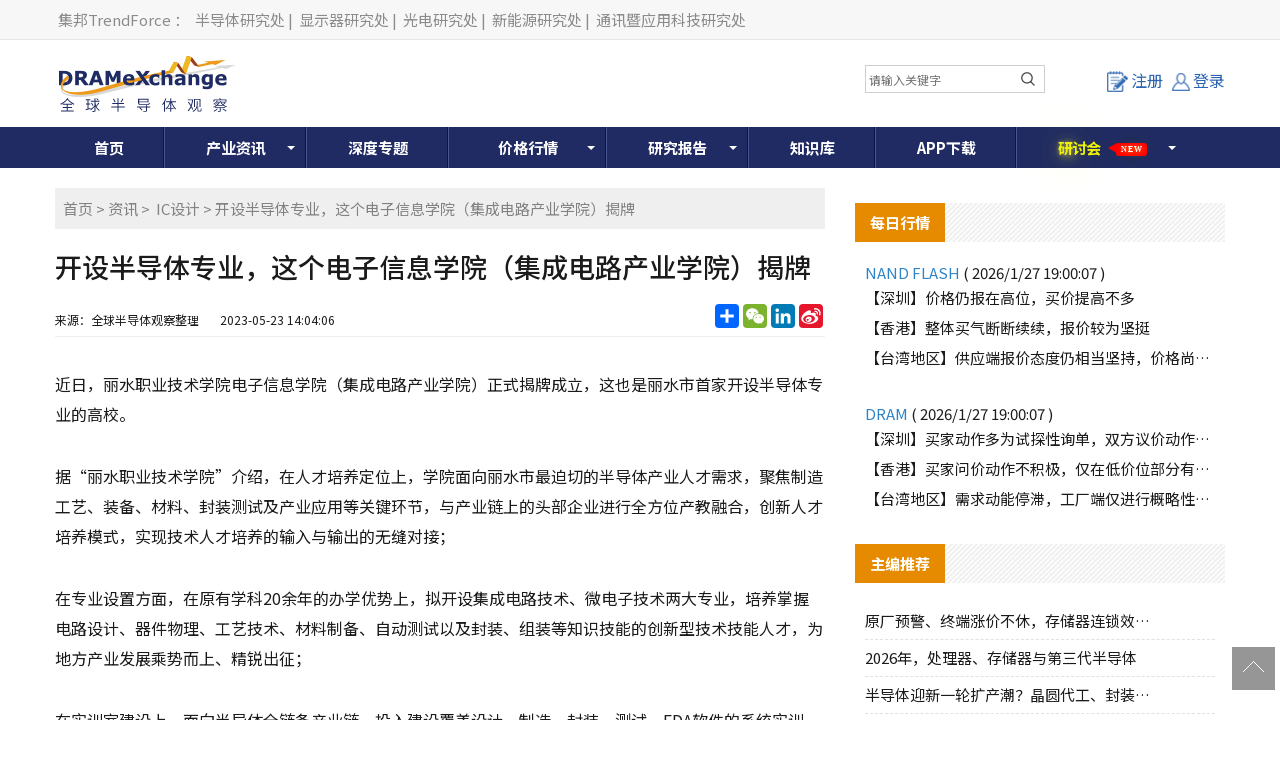

--- FILE ---
content_type: text/html; charset=utf-8
request_url: https://www.dramx.com/News/IC/20230523-34082.html
body_size: 36722
content:


<!DOCTYPE html>
<html>
<head>
    <meta charset="utf-8" />
    <meta name="viewport" content="width=device-width,initial-scale=1,maximum-scale=1,user-scalable=no" />
    <meta name="applicable-device" content="pc,mobile">
    <meta name="format-detection" content="telephone=no,email=no" />
    <meta http-equiv="X-UA-Compatible" content="IE=edge">
    <meta name="keywords" content="半导体,集成电路,EDA">
    <meta name="description" content="近日，丽水职业技术学院电子信息学院（集成电路产业学院）正式揭牌成立，这也是丽水市首家开设半导体专业的高校...">
    <meta name="image" content="https://img.dramx.com/website/dramx/20230523140601_%E6%8B%8D%E4%BF%A1%E7%B4%A0%E6%9D%90-7258414-xl.jpeg">
    <link rel="preconnect" href="https://fonts.googleapis.com">
    <link rel="preconnect" href="https://fonts.gstatic.com" crossorigin>
    <link rel="stylesheet" href="https://fonts.googleapis.com/css2?family=Noto+Sans+SC:wght@100..900&display=swap" media="print" onload="this.media='all'">
    <noscript><link rel="stylesheet" href="https://fonts.googleapis.com/css2?family=Noto+Sans+SC:wght@100..900&display=swap"></noscript>
    <link rel="stylesheet" type="text/css" href="/Content/normalize.css">
    <link rel="stylesheet" type="text/css" href="/Content/layout.css?v=20260127194126">
    <link rel="stylesheet" type="text/css" href="/Content/login.css?v=20260127194126">
    <link rel="shortcut icon" href="https://www.dramx.com/favicon.ico" type="image/x-icon" />


    

    <!-- Global site tag (gtag.js) - Google Analytics -->
    <script async src="https://www.googletagmanager.com/gtag/js?id=G-0JY4ERW7CN"></script>
    <script>
      window.dataLayer = window.dataLayer || [];
      function gtag(){dataLayer.push(arguments);}
      gtag('js', new Date());

      gtag('config', 'G-0JY4ERW7CN');
    </script>

    
    
    



    <title>开设半导体专业，这个电子信息学院（集成电路产业学院）揭牌-全球半导体观察</title>
    <!--[if lt IE 9]>
      <script>
        document.createElement('nav');
      </script>
      <script src="js/respond.min.js"></script>
    <![endif]-->

    <script async src="https://pagead2.googlesyndication.com/pagead/js/adsbygoogle.js?client=ca-pub-1991057826427406" crossorigin="anonymous"></script>
</head>

<body>
    
    <!--页头开始-->
    <!-- DX_cn_PC_H1 -->
<script async src="https://securepubads.g.doubleclick.net/tag/js/gpt.js"></script>
<script>
    window.googletag = window.googletag || { cmd: [] };
    googletag.cmd.push(function () {
        googletag.defineSlot('/23101350658/DX_CN_PC_All_H1_540x60', [540, 60], 'div-gpt-ad-1724384585347-0').addService(googletag.pubads());
        googletag.pubads().enableSingleRequest();
        googletag.pubads().collapseEmptyDivs();
        googletag.enableServices();
    });
</script>

<!--页头开始-->
<div class="header-top">
    <div class="container">
        <div class="header-top-left">
            <a rel="nofollow" target="_blank" href="//www.trendforce.cn/">集邦TrendForce</a>：
            <a rel="nofollow" target="_blank" href="//www.dramx.com/">半导体研究处</a>|
            <a rel="nofollow" target="_blank" href="//www.witsview.com/">显示器研究处</a>|
            <a rel="nofollow" target="_blank" href="//www.ledinside.cn/">光电研究处</a>|
            <a rel="nofollow" target="_blank" href="//www.energytrend.cn/">新能源研究处</a>|
            <a rel="nofollow" target="_blank" href="//www.topology.com.cn/">通讯暨应用科技研究处</a>
        </div>
    </div>
</div>
<div class="top-box container">
    <div class="top-logo">
        <a href="/"><img src="/Images/top-logo.png"> </a>
    </div>
    <div class="top-banner">
        <!-- 广告位：DX_cn_PC_H1 -->
        <div id="DX_cn_PC_H1">
            <!-- /23101350658/DX_CN_PC_All_H1_540x60 -->
            <div id='div-gpt-ad-1724384585347-0' style='min-width: 540px; min-height: 60px;'>
                <script>
                    googletag.cmd.push(function () { googletag.display('div-gpt-ad-1724384585347-0'); });
                </script>
            </div>

        </div>
    </div>
    <div class="form-wrapper mobile_display">
        <input type="text" placeholder="请输入关键字" id="edit-query" name="word" onclick="if(this.value=='search'){this.value='';}" onkeydown="onkeySearch(event);">
        <button type="button" class="btn btn-template-main" onclick="Index_BA_Search()"><i class="fa fa-search"></i></button>
    </div>
	
    <div class="top-user">
            <a class="register-button" onclick="window.location.href='/Member/Register'"><i></i>注册</a>
            <a href="/Member/Login?ReturnUrl=https%3a%2f%2fwww.dramx.com%2fNews%2fIC%2f20230523-34082.html" class="login-button tc"><i></i>登录</a>


    </div>
	
</div>
<!--登录窗口-->
<div id="gray"></div>

<div class="clear"></div>
<!--登录窗口 end-->
<!--搜尋按鈕-->
<div class="description dropdown-Outder">
	<a class="dropdown-toggle agenda_button"><span></span><img src="/Images/DX_CN-search_mobile_button-icon.png" alt=""></a>
	<div class="dropdown-box">
		<div class="form-wrapper">
			<input type="text" placeholder="请输入关键字" id="" name="word" onclick="if(this.value=='search'){this.value='';}" onkeydown="onkeySearch(event);">
			<button type="button" class="btn btn-template-main" onclick="Index_BA_Search()"><i class="fa fa-search"></i></button>
		</div>
	</div>
</div>	
<!--搜尋按鈕end-->
<!--导航开始-->
<div class="animenu">
    <button class="animenu__toggle">
        <span class="animenu__toggle__bar"></span>
        <span class="animenu__toggle__bar"></span>
        <span class="animenu__toggle__bar"></span>
    </button>
    <ul class="animenu__nav container">
        <li><a href="/">首页</a></li>
        <li>
            <a href="/Info/" class="animenu_have_child">产业资讯</a><span class="animenu_toggle_mobile_arrow"></span>
            <ul class="animenu__nav__child animenu_mobile_collapse">
                <li><a href="/News/" >资讯</a></li>
                <li><a href="/Market/">市场</a></li>
                <li><a href="/Topic/">一周热点</a></li>
                <li><a href="/chipnews/">深度芯闻</a></li>
<!--
                <li class="nav-click-li">
                    <div class="nav_a_ul">专题</div>
                    <ul class="nav_li_child">
						<li><a href="/special/Foundry-2020" target="_blank">晶圆代工</a></li>
						<li><a href="/special/Memory-2020" target="_blank">存储产业</a></li>
					</ul>
				</li>
-->
<!--                -->
            </ul>
        </li>
		<li><a href="/Special/">深度专题</a></li>
        <li class="Price_width">
            <a href="/Price/" target="_blank" class="animenu_have_child">价格行情</a><span class="animenu_toggle_mobile_arrow"></span>
            <ul class="animenu__nav__child animenu_mobile_collapse">
                <li><a href="/Price/DSD.html">国际DRAM颗粒现货</a></li>
                <li><a href="/Price/FSD.html">国际Flash颗粒现货</a></li>
                <li><a href="/Price/WSD.html">Wafer现货价格</a></li>
                <li><a href="/Price/GDDR.html">GDDR现货价格</a></li>
                <li><a href="/Price/LPDDR.html">LPDDR现货价格</a></li>
                <li><a href="/Price/eSD.html">eMMC现货价格</a></li>
                <li><a href="/Price/MCSD.html">国际闪存卡现货</a></li>
                <li><a href="/Price/SSD.html">SSD国际终端价格 </a></li>
                <li><a href="/Price/Module.html">模组现货价格</a></li>
                <li><a href="/Price/CDD.html">国际DRAM合约价格 </a></li>
                <li><a href="/Price/NCFD.html">国际Flash合约价格</a></li>
                <li><a href="/Price/eMMCD.html">国际eMMC合约价格</a></li>
                <li><a href="/Price/MDD.html">国际Mobile DRAM合约价 </a></li>
                <li><a href="/Price/FWC.html">国际NAND Flash Wafer合约价格</a></li>
            </ul>
        </li>
        <li><a href="/report.html"  class="animenu_have_child">研究报告</a><span class="animenu_toggle_mobile_arrow"></span>
            <ul class="animenu__nav__child animenu_mobile_collapse">
                <li><a href="/report.html">制式报告</a></li>
				<!-- 隱藏主題報告 2020-02-18
                <!-- <li><a href="/Intelligence/china_semi">主题报告</a> </li>
				-->
                <li><a href="/Member/Membership">会员方案</a></li>
                <li><a href="/research-report/">主题报告</a></li>
            </ul>
        </li>
        <li><a href="/Knowledge/">知识库</a></li>
<!--        -->
		<li><a href="/Service/AppDownload">APP下载</a></li>
		<li class="glowing_text">
			<a rel="nofollow" href="/seminars.html" class="animenu_have_child ">
				<!--<目前為了讓a連結失去效果，將class裡面加上link-disabled，class="link-disabled"，之後要開啟a連結效果，直接將link-disabled在class中刪除>-->
			<span class="glowing_text_1">研</span>
			<span class="glowing_text_2">讨</span>
			<span class="glowing_text_3">会</span>
<!--
			<span class="glowing_text_4">2</span>
			<span class="glowing_text_5">0</span>
			<span class="glowing_text_6">2</span>
			<span class="glowing_text_7">2</span>
-->
			<span class="tag tag-style-pointer tag-position-right tag-color-teal bounce-horizontal"><p>New</p></span>
			</a>
			<span class="animenu_toggle_mobile_arrow"></span>
			<ul class="animenu__nav__child animenu_mobile_collapse">
				<li class="nav-click-li"><!--<點擊後讓第二層開啟第三層的效果，將class裡面加上dropdown-Outder，class="dropdown-Outder">-->
					<div class="nav_a_ul"><span></span><a href="https://seminar.trendforce.cn/MTS/2026/GB/index/" target="_blank" rel="nofollow">MTS存储产业趋势峰会</a></div>
					<ul class="nav_li_child hidden"><!--<點擊後讓第二層開啟第三層的效果，將class裡面加上 dropdown-box，class=" dropdown-box">-->
						<li><a href="https://seminar.trendforce.cn/MTS/2023/GB/index/" target="_blank" rel="nofollow">MTS2023</a></li>
						<li><a href="https://seminar.trendforce.cn/MTS/2022/GB/index/" target="_blank" rel="nofollow">MTS2022</a></li>
						<li><a href="https://seminar.trendforce.cn/MTS/2021/GB/index/" target="_blank" rel="nofollow">MTS2021</a></li>
						<li><a href="https://seminar.trendforce.cn/MTS/2020/GB/index/" target="_blank" rel="nofollow">MTS2020</a></li>
					</ul>
				</li>
				<li class="nav-click-li"><!--<點擊後讓第二層開啟第三層的效果，將class裡面加上dropdown-Outder，class="dropdown-Outder">-->
					<div class="nav_a_ul"><span></span><a href="https://seminar.trendforce.cn/TSS/2025/GB/index/" target="_blank" rel="nofollow">TSS集邦咨询半导体峰会</a></div><!--<點擊後讓第二層開啟第三層的效果，將class裡面加上dropdown-toggle，class="dropdown-toggle">-->
					<ul class="nav_li_child hidden"><!--<點擊後讓第二層開啟第三層的效果，將class裡面加上 dropdown-box，class=" dropdown-box">-->
						<li><a href="https://seminar.trendforce.cn/TSS/2022/GB/index/" target="_blank" rel="nofollow">TSS2022</a></li>
					</ul>
				</li>

            </ul>
			
		</li>
		
    </ul>
</div>
<!--导航end-->

<script type="text/javascript" src="/Scripts/jquery-1.12.4.min.js"></script>

<!--mobile時menu由hover轉click效果-->
<script type="text/javascript" src="/Scripts/animenu-mobile.js"></script>

<!--關鍵字搜尋-->
<script language="javascript" type="text/javascript">
    function onkeySearch(e) {
        if (e.keyCode == 13) {
            Index_BA_Search();
        }
        else if (e.which == 13) {
            Index_BA_Search();
        }
    }

    function Index_BA_Search() {
        var keyword = document.getElementById('edit-query').value;

        if (!$(".dropdown-box").is(":hidden")) {
            keyword = $(".dropdown-box input[name=word]").val();
        }
        keyword = keyword.trim();

        if (keyword != '') {
            window.open("/Search" + "/" + encodeURIComponent(keyword));
        }
        
    }
</script>

<!--會員登入狀態-->
<script>
    $(function () {
        /*登录*/
        $(".lr_systembtn a").click(function () {
            $(".lr_menu").slideToggle(200);
        });
    });
</script>

<!--強制所有連結都另開新視窗-->
<script>
    $(document).ready(function () {
        $("a:not(#top)").attr('target', '_blank');
    });
</script>

<!--=======mobile搜尋按鈕效果===========	-->
<!--dropdown-toggle-->	
<script>
$('.dropdown-toggle').on('click', function(e){
	  e.preventDefault();
	  $(this).siblings('.dropdown-box').toggleClass('active');
	  $(this).toggleClass('open');
	})
</script>
	
<!--=======mobile搜尋按鈕效果=end==========	-->	

    <!--中间开始-->
    




<!--只有手機版才顯示-->


<div class="container">
    <div class="New-Article">
        <div class="newscont">
            <div class="breadcrumb">
                <wbr><a href="/">首页</a>&nbsp;&gt;&nbsp;<a href="/News/">资讯</a>&nbsp;&gt;&nbsp; <a href="/News/IC/">IC设计</a>&nbsp;&gt;&nbsp;开设半导体专业，这个电子信息学院（集成电路产业学院）揭牌</wbr>
            </div>
            <!--资讯内容header-->
            <div class="newspage-header">
                <h1>开设半导体专业，这个电子信息学院（集成电路产业学院）揭牌</h1>
                <div class="newstitle-bottom">
                    <p>
                        来源：全球半导体观察整理&nbsp;&nbsp;&nbsp;
                        &nbsp;&nbsp;&nbsp;<time>2023-05-23 14:04:06</time>
                    </p>
                    <div class="newstitle-bottom-button">
                        <!-- AddToAny BEGIN -->
                        <div class="a2a_kit a2a_kit_size_32 a2a_default_style">
                            <a rel="nofollow" class="a2a_dd" href="https://www.addtoany.com/share"></a>
                            <a rel="nofollow" class="a2a_button_wechat"></a>
                            <a rel="nofollow" class="a2a_button_linkedin"></a>
                            <a rel="nofollow" class="a2a_button_sina_weibo"></a>
                        </div>
                        <script>
                            var a2a_config = a2a_config || {};
                            a2a_config.locale = "zh-CN";
                        </script>
                        <script async src="https://static.addtoany.com/menu/page.js"></script>
                        <!-- AddToAny END -->
                    </div>

                    <div class="clear"></div>
                </div>
            </div>
            <!--资讯文章内容-->
            <div class="newspage-cont">
                <p>近日，丽水职业技术学院电子信息学院（集成电路产业学院）正式揭牌成立，这也是丽水市首家开设半导体专业的高校。</p>

<p>据&ldquo;丽水职业技术学院&rdquo;介绍，在人才培养定位上，学院面向丽水市最迫切的半导体产业人才需求，聚焦制造工艺、装备、材料、封装测试及产业应用等关键环节，与产业链上的头部企业进行全方位产教融合，创新人才培养模式，实现技术人才培养的输入与输出的无缝对接；</p>

<p>在专业设置方面，在原有学科20余年的办学优势上，拟开设集成电路技术、微电子技术两大专业，培养掌握电路设计、器件物理、工艺技术、材料制备、自动测试以及封装、组装等知识技能的创新型技术技能人才，为地方产业发展乘势而上、精锐出征；</p>

<p>在实训室建设上，面向半导体全链条产业链，投入建设覆盖设计、制造、封装、测试、EDA软件的系统实训室，建成后将拥有工业级的芯片快封中心1个、测试中心1个和校内专业实训室27间，设备及仿真教学软件价值超1000余万元，为技术人才培养提供真刀实枪的实训环境。</p>

<p><img alt="" src="https://img.dramx.com/website/dramx/20230523140547_640.jpg" style="height:3829px; width:800px" /></p>

<p>封面图片来源：拍信网</p>
            </div>

            <!--资讯内容footer-->
            <div class="newspage-footer">
                <!--社群-->
                <div class="dx_fans">
                    <ul>
                        <li>
                            <div id="jqtextcall">
                                <div class="dx-fans-img"><img src="/Images/icon_weechat.png"></div>
                                <div class="des">
                                    <p class="name">微信</p>
                                    <p class="sub">精彩资讯扫码关注</p>
                                </div>
                            </div>
                            <div class="hiddenweechat"><img src="/Images/weechat.png"></div>
                        </li>
                        <li>
                            <a rel="nofollow" href="//weibo.com/dramexchange">
                                <div class="dx-fans-img"><img src="/Images/icon_weibo1.png"></div>
                                <div class="des">
                                    <p class="name">新浪</p>
                                    <p class="sub">成为我们的小粉丝</p>
                                </div>
                            </a>
                        </li>
                        <li>
                            <a rel="nofollow" href="https://www.linkedin.com/company-beta/13185916/">
                                <div class="dx-fans-img"><img src="/Images/icon_linkin.png"></div>
                                <div class="des">
                                    <p class="name">领英</p>
                                    <p class="sub">成为我们的小粉丝</p>
                                </div>
                            </a>
                        </li>
                        <li>
                            <a href="//www.dramx.com/rss.xml">
                                <div class="dx-fans-img"><img src="/Images/icon_rss.png"></div>
                                <div class="des">
                                    <p class="name">RSS</p>
                                    <p class="sub">实时更新科技资讯</p>
                                </div>
                            </a>
                        </li>
                    </ul>
                    <div class="clear"></div>
                </div>
                <!--免责声明-->
                <div class="content_disclaimer">
                    <span>【免责声明】</span>
                    <ul>
                        <li>1、「DRAMeXchange-全球半导体观察」包含的内容和信息是根据公开资料分析和演释，该公开资料，属可靠之来源搜集，但这些分析和信息并未经独立核实。本网站有权但无此义务，改善或更正在本网站的任何部分之错误或疏失。</li>
                        <li>2、任何在「DRAMeXchange-全球半导体观察」上出现的信息（包括但不限于公司资料、资讯、研究报告、产品价格等），力求但不保证数据的准确性，均只作为参考，您须对您自主决定的行为负责。如有错漏，请以各公司官方网站公布为准。</li>
                        <li>3、「DRAMeXchange-全球半导体观察」信息服务基于"现况"及"现有"提供，网站的信息和内容如有更改恕不另行通知。</li>
                        <li>4、「DRAMeXchange-全球半导体观察」尊重并保护所有使用用户的个人隐私权，您注册的用户名、电子邮件地址等个人资料，非经您亲自许可或根据相关法律、法规的强制性规定，不会主动地泄露给第三方。</li>
                    </ul>
                </div>
                <!--版权声明-->
                <div class="content_disclaimer">
                    <span>【版权声明】</span>
                    <ul>
                        <li>「DRAMeXchange-全球半导体观察」所刊原创内容之著作权属于「DRAMeXchange-全球半导体观察」网站所有，未经本站之同意或授权，任何人不得以任何形式重制、转载、散布、引用、变更、播送或出版该内容之全部或局部，亦不得有其他任何违反本站著作权之行为。</li>
                    </ul>
                </div>
                <!--相关关键词-->
                <div class="content_Keywords clear">
                    <p>相关关键词:</p>
                    <ul>
                            <li><a href="/KeywordPost/15.html" target="_blank">半导体</a></li>
                            <li><a href="/KeywordPost/46.html" target="_blank">集成电路</a></li>
                            <li><a href="/KeywordPost/2078.html" target="_blank">EDA</a></li>
                    </ul>
                </div>
                <!--上下翻文章-->
                <div class="prevnext-posts clear">
                        <a href="/News/IC/20230523-34081.html" title="近300亿元，国际半导体设备大厂拟建芯片研发中心" class="prev"><p>上一篇</p><p class="prevnext-title">近300亿元，国际半导体设备大厂拟建芯片研发中心</p></a>
                                            <a href="/News/IC/20230524-34089.html" title="合肥芯谷微电子微波器件及模组项目开工" class="next"><p>下一篇</p><p class="prevnext-title">合肥芯谷微电子微波器件及模组项目开工</p></a>
                </div>
                <!--相关文章-->
                <div class="similar_articlelist">
                    <div class="sidebar-header">
                        <h4>相关文章</h4>
                    </div>
                    <ul>
                            <li><a href="/News/IC/20260127-39853.html" title="天数智芯发布四代芯片路线图 2027年超越英伟达Rubin" target="_blank">天数智芯发布四代芯片路线图 2027年超越英伟达Rubin </a></li>
                            <li><a href="/News/IC/20260127-39852.html" title="安路科技定增布局高端芯片" target="_blank">安路科技定增布局高端芯片 </a></li>
                            <li><a href="/News/IC/20260123-39835.html" title="国产GPU厂商摩尔线程发布2025年业绩预告" target="_blank">国产GPU厂商摩尔线程发布2025年业绩预告 </a></li>
                            <li><a href="/News/IC/20260123-39833.html" title="阿里或拆分旗下AI芯片企业平头哥独立上市" target="_blank">阿里或拆分旗下AI芯片企业平头哥独立上市 </a></li>
                            <li><a href="/News/IC/20260123-39832.html" title="曦望融资近30亿，聚焦推理GPU研发" target="_blank">曦望融资近30亿，聚焦推理GPU研发 </a></li>
                            <li><a href="/News/IC/20260122-39830.html" title="兆易创新宣布推出新一代GD32H7系列MCU" target="_blank">兆易创新宣布推出新一代GD32H7系列MCU </a></li>
                            <li><a href="/News/IC/20260122-39827.html" title="复旦团队顶刊发文：研发出“纤维芯片” 可以像普通纱线一样织进布料" target="_blank">复旦团队顶刊发文：研发出“纤维芯片” 可以像普通纱线一样织进布料 </a></li>
                            <li><a href="/News/IC/20260122-39826.html" title="高瓴创投等投资韬润半导体" target="_blank">高瓴创投等投资韬润半导体 </a></li>
                            <li><a href="/News/IC/20260121-39820.html" title="沐曦股份在上海成立数智科技公司 注册资本1亿" target="_blank">沐曦股份在上海成立数智科技公司 注册资本1亿 </a></li>
                            <li><a href="/News/IC/20260120-39816.html" title="moto X70 Air Pro正式登场，高通、汇顶科技“芯”助力" target="_blank">moto X70 Air Pro正式登场，高通、汇顶科技“芯”助力 </a></li>
                    </ul>
                </div>
            </div>

        </div>
    </div>
    
<!-- DX_cn_D1 -->
<script>
    googletag.cmd.push(function () {
        googletag.defineSlot('/23101350658/DX_CN_PC_DTL_D1_360x300', [360, 300], 'div-gpt-ad-1724636260929-0').addService(googletag.pubads());
    });
</script>

<div class="Public-sidebar-right">
    <ul>
        <!-- 广告位：DX_cn_D1 -->
        <li id="DX_cn_D1">
            <!-- /23101350658/DX_CN_PC_DTL_D1_360x300 -->
            <div id='div-gpt-ad-1724636260929-0' style='min-width: 360px; min-height: 300px;'>
                <script>
                    googletag.cmd.push(function () { googletag.display('div-gpt-ad-1724636260929-0'); });
                </script>
            </div>
        </li>
    </ul>
    <div class="Public-sidebar-list">
        <div class="sidebar-header"><h4>每日行情</h4></div>

        <ul class="day-new">
            <p class="day-new-header">NAND FLASH <span>( 2026/1/27 19:00:07 )</span></p>
            <li><a href="/Nand.html#SZ">【深圳】价格仍报在高位，买价提高不多</a></li>
            <li><a href="/Nand.html#HK">【香港】整体买气断断续续，报价较为坚挺</a></li>
            <li><a href="/Nand.html#TW">【台湾地区】供应端报价态度仍相当坚持，价格尚未出现明显疲态</a></li>
        </ul>
        <ul class="day-new">
            <p class="day-new-header">DRAM <span>( 2026/1/27 19:00:07 )</span></p>
            <li><a href="/Dram.html#SZ">【深圳】买家动作多为试探性询单，双方议价动作零星</a></li>
            <li><a href="/Dram.html#HK">【香港】买家问价动作不积极，仅在低价位部分有零星询单</a></li>
            <li><a href="/Dram.html#TW">【台湾地区】需求动能停滞，工厂端仅进行概略性的行情报价询问</a></li>
        </ul>
    </div>
    <div class="Public-sidebar-list">
        <div class="sidebar-header"><h4>主编推荐</h4></div>
        <ul class="sidebar-cont">

                    <li><a href="/News/Memory/20260126-39846.html"><i>原厂预警、终端涨价不休，存储器连锁效应持</i></a></li>
                    <li><a href="/News/Memory/20260109-39762.html"><i>2026年，处理器、存储器与第三代半导体</i></a></li>
                    <li><a href="/News/made-sealing/20251110-39395.html"><i>半导体迎新一轮扩产潮？晶圆代工、封装、光</i></a></li>
                    <li><a href="/News/server/20251104-39365.html"><i>半导体产业激战：关键角逐开启！</i></a></li>
                    <li><a href="/News/Memory/20251021-39273.html"><i>存储暗战：企业级SSD厂商各显神通！</i></a></li>
                    <li><a href="/News/made-sealing/20251021-39271.html"><i>2个12英寸集成电路制造项目获得最新资金</i></a></li>
                    <li><a href="/News/cailiao-shebei/20250929-39175.html"><i>半导体光刻机风起云涌：大厂加单，俄罗斯发</i></a></li>
        </ul>
    </div>
    <div class="Public-sidebar-list">
        <div class="sidebar-header"><h4>研究报告</h4></div>
        <ul class="sidebar-cont" id="ulReport">
        </ul>
    </div>
    <div class="PaidUser">
        <a href="/Member/Membership">
            <img src="/Images/user01.jpg">
        </a>
    </div>
</div>


<script type="text/javascript" src="/Scripts/stringbuilder.js"></script>
<script>
    $(document).ready(function () {
        $.ajax({
            url: '/Common/JsonData/TFReport/Report.txt',
            dataType: 'json',
            success: function (data) {
                var htmlContent = new StringBuilder();
                $.each(data.reports, function (i, item) {
                    //撈出前七筆
                    if (i < 7) {
                        htmlContent.append('<li><a href="//www.dramx.com/report.html"  rel="nofollow" ><span>' + item.cr_time.substr(5, 5) + '</span><i>' + item.title + '</i></a></li>');
                    }

                });

                $("#ulReport").empty();
                $("#ulReport").append(htmlContent.toString());
            }
        });
    });
</script>

</div>

<script type="text/javascript" src="/Scripts/jquery-1.12.4.min.js"></script>
<script type="text/javascript">
    $(document).ready(function () {
        // hides the slickbox as soon as the DOM is ready
        // (a little sooner than page load)
        $('.hiddenweechat').hide();

        // toggles the slickbox on clicking the noted link
        $('#jqtextcall').hover(function () {
            $('.hiddenweechat').slideToggle(400);
            return false;
        });
        //將文章內的圖片的width和height變auto，如果有width和height，螢幕縮小後圖片會變形，所以需要移除
        $('.newspage-cont img').css('height', 'auto').css('width', 'auto');

        //計算瀏覽量
        CountPageView();
    });

    //計算瀏覽量
    function CountPageView() {
        $.ajax({
            url: '/Article/CountPageView',
            data: { ArticleId: '34082' }
        });
    }

</script>






    <!--页脚开始-->
    <!--页脚开始-->
<div class="footer">
    <div class="container">
        <div class="footer-left">
            <div class="footer-list">
                <div class="Noshow"><a href="/Service/About_Us">关于我们</a>|<a href="/Service/Terms_of_use">使用条款</a>|<a href="/Service/Privacy_policy">隐私权政策</a>|<a href="/Service/AD">广告刊登</a>|<a href="/Service/Contact">联系我们</a>|<a href="/Service/FAQ">常见问题</a><br /></div>
                <div class="show"><a href="/Service/About_Us">关于我们</a>|<a href="/Service/Terms_of_use">使用条款</a>|<a href="/Service/AD">广告刊登</a><br /></div>
                <span>© 2026 DRAMeXchange, a Business Division of TrendForce Corp. 全球半导体观察 集邦咨询顾问（深圳）有限公司 版权所有 不得转载 </span>
            </div>
        </div>
        <div class="footer-right">
            <div class="footer-right-cont">
                <div class="footer-wechat"><img src="/Images/wechat.jpg">微信公众平台</div>
            </div>
        </div>

        <div style="width:300px;margin:0 auto; padding:20px 0;">
            <a target="_blank" href="https://www.beian.gov.cn/portal/registerSystemInfo?recordcode=44030402006426"
               style="display:inline-block;text-decoration:none;height:20px;line-height:20px;" rel="nofollow">
                <img src="/Images/record-icon.png" style="float: left; height: 20px; width:20px;" />
                <p style="float:left;height:20px;line-height:20px;margin: 0px 0px 0px 5px; color:#939393;">粤公网安备 44030402006426号</p>
            </a>
        </div>

        <div style="clear: both;text-align: center;margin-top: 5px;height: 30px;margin-bottom: 10px;" class="footer-list">
            <a href="http://beian.miit.gov.cn/" target="_blank" rel="nofollow">粤ICP备12036366号-3</a>
        </div>
    </div>
</div>


<!--微信分享-->
<script>
    // 延遲載入微信 SDK
    function loadWeChatSDK() {
        return new Promise(function(resolve, reject) {
            // 檢查是否已經載入
            if (typeof wx !== 'undefined') {
                resolve();
                return;
            }
            
            var script = document.createElement('script');
            script.src = 'https://res.wx.qq.com/open/js/jweixin-1.0.0.js';
            script.async = true;
            
            script.onload = function() {
                resolve();
            };
            
            script.onerror = function() {
                reject(new Error('微信 SDK 載入失敗'));
            };
            
            document.head.appendChild(script);
        });
    }

    $(document).ready(function () {
        // 頁面載入完成後延遲載入微信 SDK
        setTimeout(function() {
            loadWeChatSDK().then(function() {
                wechatConfig();
            }).catch(function(error) {
                console.warn('微信分享功能載入失敗:', error);
            });
        }, 1000); // 延遲 1 秒載入，讓關鍵資源先載入
    });

    function wechatConfig() {

        $.ajax({
            url: '/Services/WeChatSDK.ashx',
            dataType: "json",
            method: "POST",
            data: {
                Source: "share",
                url: location.href.split('#')[0]
            },
            success: function (data) {

                //console.log(data);
                //如果meta沒有圖片，就顯示logo
                var urlRegex = new RegExp('(https://)([A-Za-z0-9]+)');
                var image = '';
                if (!urlRegex.test(document.head.querySelector("meta[name=image]").content)) {
                    image = 'https://img.dramx.com/DX-top-logo.jpg';
                }
                else {
                    image = document.head.querySelector("meta[name=image]").content;
                }
                //console.log(image);

                if (data && Object.keys(data).length > 0) {
                    wx.config({
                        debug: false,
                        appId: data[0].appId,
                        timestamp: data[0].timestamp,
                        nonceStr: data[0].nonceStr,
                        signature: data[0].signature,
                        jsApiList: ['onMenuShareTimeline', 'onMenuShareAppMessage']
                    });
                }

                wx.ready(function () {
                    //分享給微信朋友
                    wx.onMenuShareAppMessage({

                        title: document.title, // 分享标题

                        desc: document.head.querySelector("meta[name=description]").content, // 分享描述

                        link: location.href.split('#')[0], // 分享链接

                        imgUrl: image, // 分享图标

                        type: 'link', // 分享类型,music、video或link，不填默认为link

                        dataUrl: '', // 如果type是music或video，则要提供数据链接，默认为空

                        success: function () {
                            //alert("分享成功！");
                        },
                        cancel: function () {
                            // 用户取消分享后执行的回调函数
                        }
                    });

                    //分享到微信朋友圈
                    wx.onMenuShareTimeline({
                        title: document.title, // 分享标题

                        desc: document.head.querySelector("meta[name=description]").content, // 分享描述

                        link: location.href.split('#')[0].split('?')[0], // 分享链接

                        imgUrl: image, // 分享图标
                        success: function (res) {
                        },
                        cancel: function (res) {
                        },
                        fail: function (res) {
                        }
                    });

                    wx.error(function (res) {
                        alert(JSON.stringify(res));
                        // config信息验证失败会执行error函数，如签名过期导致验证失败
                    });
                });

            },
            error: function (xhr, ajaxOptions, thrownError) {
                //alert(xhr);
                //alert(ajaxOptions);
                //alert(thrownError);
            }
        });
    }
</script>


    <!--返回项部-->
    <div class="toolbar">
        <a href="javascript:window.scrollTo(0, 0);" id="top" class="toolbar-item toolbar-item-top"></a>
    </div>
    <script src="/Scripts/animenu.js"></script>
    


    
</body>
</html>


<!--百度SSP的js-->
<script>
    var _hmt = _hmt || [];
    (function () {
        var ds = document.createElement('script');
        ds.type = 'text/javascript';
        ds.async = true;
        ds.src = '//dup.baidustatic.com/js/ds.js';
        var s = document.getElementsByTagName('script')[0];
        s.parentNode.insertBefore(ds, s);
    
        var hm = document.createElement("script");
        hm.src = ['htt', 'ps://', 'hm', '.bai', 'du.', 'com', '/h', 'm.js?', '5a7e9de0d79ecdad', '33ee524a3e8120ce'].join('');
        var s = document.getElementsByTagName("script")[0];
        s.parentNode.insertBefore(hm, s);
    })();
</script>

--- FILE ---
content_type: text/html; charset=utf-8
request_url: https://www.dramx.com/Services/WeChatSDK.ashx
body_size: 393
content:
[{"appId":"wx3aee420caee96fe6","token":"100_oqldCShCHAVzy7URJ_ZchGSEg7xt2kyZtK6rmw-al5u09ZsZAuAnK9-x5JNT182w-iiMrK_cIbVegUjP6acDXBKEJssd7yXyAFhOx8PB2NqrObTASJi4F0m6iCAURDdAGAZWI","jsapiTicket":"bxLdikRXVbTPdHSM05e5u0fC6Dj6oWjHXreHpjgJJ6TJz9IiZBJ4pidTHB-WnqS168y-8-YgDCWtECTPk6976A","timestamp":"1769514093","nonceStr":"wjmFgkU3RFt6F0Jn","signature":"252a138746b0c32fe4f8b63387b2389439ce6ccb"}]

--- FILE ---
content_type: text/html; charset=utf-8
request_url: https://www.google.com/recaptcha/api2/aframe
body_size: 267
content:
<!DOCTYPE HTML><html><head><meta http-equiv="content-type" content="text/html; charset=UTF-8"></head><body><script nonce="tGgqupAC2ZO8f-UyWNPGsg">/** Anti-fraud and anti-abuse applications only. See google.com/recaptcha */ try{var clients={'sodar':'https://pagead2.googlesyndication.com/pagead/sodar?'};window.addEventListener("message",function(a){try{if(a.source===window.parent){var b=JSON.parse(a.data);var c=clients[b['id']];if(c){var d=document.createElement('img');d.src=c+b['params']+'&rc='+(localStorage.getItem("rc::a")?sessionStorage.getItem("rc::b"):"");window.document.body.appendChild(d);sessionStorage.setItem("rc::e",parseInt(sessionStorage.getItem("rc::e")||0)+1);localStorage.setItem("rc::h",'1769514095418');}}}catch(b){}});window.parent.postMessage("_grecaptcha_ready", "*");}catch(b){}</script></body></html>

--- FILE ---
content_type: application/javascript
request_url: https://www.dramx.com/Scripts/stringbuilder.js
body_size: 597
content:
// Initializes a new instance of the StringBuilder class
// and appends the given value if supplied
function StringBuilder(value)
{
	this.strings = new Array("");
	this.append(value);
}

// Appends the given value to the end of this instance.
StringBuilder.prototype.append = function (value)
{
	if (value)
	{
		this.strings.push(value);
	}
}

// Clears the string buffer
StringBuilder.prototype.clear = function ()
{
	this.strings.length = 1;
}

// Converts this instance to a String.
StringBuilder.prototype.toString = function ()
{
	return this.strings.join("");
}